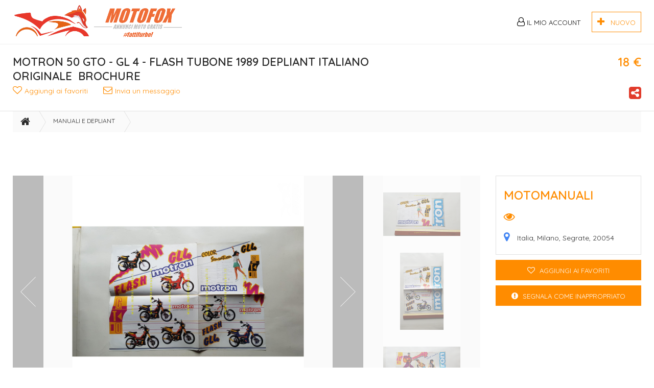

--- FILE ---
content_type: text/html; charset=UTF-8
request_url: https://motofox.it/listing/index/motron-50-gto-gl-4-flash-tubone-1989-depliant-italiano-originale-brochure-oq2404xvva545
body_size: 9814
content:
<!DOCTYPE html>
<html lang="it-IT" dir="ltr">
    <head>
        <!-- CookieFirst -->
        <!--
        <script src="https://consent.cookiefirst.com/sites/motofox.it-f19819ce-0c9f-467a-968a-6f14941c794f/consent.js"></script>
        -->
        <!-- Start cookieyes banner --> 
        <!-- <script id="cookieyes" type="text/javascript" src="https://cdn-cookieyes.com/client_data/ad88d58e86d4a493a9691fc3/script.js"></script> -->
        <!-- End cookieyes banner -->
        <!-- Google Tag Manager -->
        <script>(function(w,d,s,l,i){w[l]=w[l]||[];w[l].push({'gtm.start':
        new Date().getTime(),event:'gtm.js'});var f=d.getElementsByTagName(s)[0],
        j=d.createElement(s),dl=l!='dataLayer'?'&l='+l:'';j.async=true;j.src=
        'https://www.googletagmanager.com/gtm.js?id='+i+dl;f.parentNode.insertBefore(j,f);
        })(window,document,'script','dataLayer','GTM-NHNH99K');</script>
        <!-- End Google Tag Manager -->
        <meta charset="UTF-8">
        <meta name="viewport" content="user-scalable=yes, initial-scale=1, maximum-scale=2, minimum-scale=1, width=device-width, height=device-height">
        <link rel="apple-touch-icon-precomposed" sizes="57x57" href="/assets/common/favicon/apple-touch-icon-57x57.png" />
        <link rel="apple-touch-icon-precomposed" sizes="114x114" href="/assets/common/favicon/apple-touch-icon-114x114.png" />
        <link rel="apple-touch-icon-precomposed" sizes="72x72" href="/assets/common/favicon/apple-touch-icon-72x72.png" />
        <link rel="apple-touch-icon-precomposed" sizes="144x144" href="/assets/common/favicon/apple-touch-icon-144x144.png" />
        <link rel="apple-touch-icon-precomposed" sizes="60x60" href="/assets/common/favicon/apple-touch-icon-60x60.png" />
        <link rel="apple-touch-icon-precomposed" sizes="120x120" href="/assets/common/favicon/apple-touch-icon-120x120.png" />
        <link rel="apple-touch-icon-precomposed" sizes="76x76" href="/assets/common/favicon/apple-touch-icon-76x76.png" />
        <link rel="apple-touch-icon-precomposed" sizes="152x152" href="/assets/common/favicon/apple-touch-icon-152x152.png" />
        <link rel="icon" type="image/png" href="/assets/common/favicon/favicon-196x196.png" sizes="196x196" />
        <link rel="icon" type="image/png" href="/assets/common/favicon/favicon-96x96.png" sizes="96x96" />
        <link rel="icon" type="image/png" href="/assets/common/favicon/favicon-32x32.png" sizes="32x32" />
        <link rel="icon" type="image/png" href="/assets/common/favicon/favicon-16x16.png" sizes="16x16" />
        <link rel="icon" type="image/png" href="/assets/common/favicon/favicon-128.png" sizes="128x128" />
        <meta name="msapplication-TileColor" content="#FFFFFF" />
        <meta name="msapplication-TileImage" content="/assets/common/favicon/mstile-144x144.png" />
        <meta name="msapplication-square70x70logo" content="/assets/common/favicon/mstile-70x70.png" />
        <meta name="msapplication-square150x150logo" content="/assets/common/favicon/mstile-150x150.png" />
        <meta name="msapplication-wide310x150logo" content="/assets/common/favicon/mstile-310x150.png" />
        <meta name="msapplication-square310x310logo" content="/assets/common/favicon/mstile-310x310.png" />
        <meta name="apple-mobile-web-app-title" content="MotoFox">
        <meta name="facebook-domain-verification" content="4zzv9e87hsxw3tpyd5wng0f5ecicdy" />
        <meta name="csrf-param" content="_csrf">
<meta name="csrf-token" content="dy_u19iTIhKHtvl31DqRi4mqUyY_qcjps3Nrgy6vEv0Qfamik9kaVvfSmj29WaXxu-0MRUnK-J7RJFnQYuN1og==">
        <link rel="stylesheet" href="https://fonts.googleapis.com/css?family=Quicksand:400,500,600,700">
        <title>Motron 50 GTO - GL 4 - Flash tubone 1989 depliant ITALIANO originale  brochure - MotoFox</title>
        <script data-ad-client="ca-pub-1768696627771054" async src="https://pagead2.googlesyndication.com/pagead/js/adsbygoogle.js"></script><script>
          (function(i,s,o,g,r,a,m){i['GoogleAnalyticsObject']=r;i[r]=i[r]||function(){
          (i[r].q=i[r].q||[]).push(arguments)},i[r].l=1*new Date();a=s.createElement(o),
          m=s.getElementsByTagName(o)[0];a.async=1;a.src=g;m.parentNode.insertBefore(a,m)
          })(window,document,'script','//www.google-analytics.com/analytics.js','ga');
          ga('create', 'UA-159327789-1', 'auto');
          ga('send', 'pageview');
        </script><meta property="og:image:width" content="2000" />
<meta property="og:image:height" content="2000" />
<meta property="fb:app_id" content="407274738438824"/>
<meta property="og:title" content="Motron 50 GTO - GL 4 - Flash tubone 1989 depliant ITALIANO originale  brochure - MotoFox" />
<meta property="og:site_name" content="MotoFox" />
<meta property="twitter:title" content="Motron 50 GTO - GL 4 - Flash tubone 1989 depliant ITALIANO originale  brochure - MotoFox">
<meta property="og:type" content="website"/>
<meta property="twitter:card" content="summary">
<meta property="og:locale" content="it-IT" />
<meta property="og:url" content="https://motofox.it/listing/index/motron-50-gto-gl-4-flash-tubone-1989-depliant-italiano-originale-brochure-oq2404xvva545" />
<meta property="twitter:domain" content="https://motofox.it/listing/index/motron-50-gto-gl-4-flash-tubone-1989-depliant-italiano-originale-brochure-oq2404xvva545">
<meta property="og:image" content="https://motofox.it/uploads/images/listings/20f6e820221112_150509.jpg" />
<meta name="twitter:image" content="https://motofox.it/uploads/images/listings/20f6e820221112_150509.jpg">
<meta property="og:description" content="Depliant pubblicitario d’epoca originale - non è una copia o un ritaglio di giornale. Pieghevole 4 fogli formato A4, si apre a poster in buone\ottime condizioni" />
<meta property="twitter:description" content="Depliant pubblicitario d’epoca originale - non è una copia o un ritaglio di giornale. Pieghevole 4 fogli formato A4, si apre a poster in buone\ottime condizioni">
        <script type="text/javascript">
            var site = {
                'url' : 'https://motofox.it/index.php',
                'language' : 'it-IT',
                'dateFormat' : 'd MMM y',
                'timeFormat' : 'HH:mm',
                'datetimeFormat' : 'd MMM y, HH:mm',
                'dir' : 'ltr',
                'statsUrl' : '/listing/track-stats'
            };
        </script>
        <meta name="description" content="Depliant pubblicitario d’epoca originale - non è una copia o un ritaglio di giornale. Pieghevole 4 fogli formato A4, si apre a poster in buone\ottime condizioni">
<meta name="keywords" content="">
<link href="/assets/cache/a47381fe/css/bootstrap.css?v=1690874093" rel="stylesheet">
<link href="/assets/cache/75a2765d/assets/owl.carousel.min.css?v=1690874093" rel="stylesheet">
<link href="/assets/cache/68ad8194/flexslider.css?v=1690874093" rel="stylesheet">
<link href="/assets/cache/920df65f/css/fileinput.min.css?v=1690874093" rel="stylesheet">
<link href="/assets/site/css/fonts.css?v=1638909650" rel="stylesheet">
<link href="https://cdnjs.cloudflare.com/ajax/libs/font-awesome/4.7.0/css/font-awesome.min.css" rel="stylesheet">
<link href="/assets/cache/84b037c1/css/select2.min.css?v=1690874093" rel="stylesheet">
<link href="/assets/cache/ae82cef1/jquery.mCustomScrollbar.min.css?v=1690874093" rel="stylesheet">
<link href="/assets/cache/84b037c1/css/select2.css?v=1690874093" rel="stylesheet">
<link href="/assets/cache/b5adbc80/css/select2-addl.css?v=1690874093" rel="stylesheet">
<link href="/assets/cache/b5adbc80/css/select2-krajee.css?v=1690874093" rel="stylesheet">
<link href="/assets/site/css/style.css?v=1690873967" rel="stylesheet">
<link href="/assets/site/css/app.css?v=1638909650" rel="stylesheet">                <!-- <script src="https://consent.cookiefirst.com/sites/motofox.it-f19819ce-0c9f-467a-968a-6f14941c794f/consent.js"></script> -->
    </head>
    <body>
        <!-- Google Tag Manager (noscript) -->
        <noscript><iframe src="https://www.googletagmanager.com/ns.html?id=GTM-NHNH99K"
        height="0" width="0" style="display:none;visibility:hidden"></iframe></noscript>
        <!-- End Google Tag Manager (noscript) -->
        <div class="overlay-loading">
            <div class="icon-placeholder">
                <i class="fa fa-spinner fa-spin" aria-hidden="true"></i>
            </div>
        </div>

        <header id="header">
    <div class="header-wrapper">
                <section id="notify-container">
                    </section>
        <section class="main-menu">
            <div class="container">
                <div class="row">
                    <div class="col-lg-4 col-md-4 col-sm-4 col-xs-12">
                        <div class="logo clearfix">
                            <a href="/">
                                <img src="/uploads/images/site/6e779blogo-fox2.png" />
                            </a>
                            <a href="#nav-mobile" class="btn-as transparent mobile-menu pull-left hidden-lg hidden-md hidden-sm" data-toggle="collapse" aria-expanded="false" aria-controls="nav-mobile"><i class="fa fa-bars" aria-hidden="true"></i></a>
                            <a href="/listing/post" class="btn-add pull-right"><i class="fa fa-plus" aria-hidden="true"></i><div>NUOVO</div></a> 
                        </div>
                        <div id="nav-mobile" class="collapse mobile-menu-wrapper">
                            <ul>
                                                                <li><a href="/account/join"><i class="fa fa-heart-o" aria-hidden="true"></i>Registrati</a></li>
                                <li><a href="/account/login"><i class="fa fa-user" aria-hidden="true"></i>Accedi</a></li>
                                                            </ul>
                        </div>
                    </div>
                    <div class="col-lg-8 col-md-8 col-sm-8 col-xs-12 hidden-xs">
                        <div class="main-navigation">
                            <!-- -->
                            <div class="btn-group hidden-xs">
                                <a href="javascript:;" class="btn-as transparent dropdown-toggle" data-toggle="dropdown" aria-haspopup="true" aria-expanded="false">
                                    <i class="fa fa-user-o" aria-hidden="true"></i>
                                                                        Il mio Account                                </a>
                                <div class="dropdown-menu">
                                                                            <a href="/account/join"><i class="fa fa-heart-o" aria-hidden="true"></i>Registrati</a>
                                        <a href="/account/login"><i class="fa fa-user" aria-hidden="true"></i>Accedi</a>
                                                                    </div>
                            </div>
                            <div class="btn-group hidden-xs">
                                <a href="/listing/post" class="btn-as reverse"><i class="fa fa-plus" aria-hidden="true"></i> &nbsp; NUOVO</a>
                            </div>
                        </div>
                    </div>
                </div>
            </div>
        </section>
    </div>
</header>

        
        <div id="content">
            <div class="view-listing">
    <section class="listing-heading">
        <div class="listing-heading-wrapper">
            <div class="container">
                <div class="row">
                    <div class="col-lg-8 col-md-8 col-sm-9 col-xs-12">
                        <h1>MOTRON 50 GTO - GL 4 - FLASH TUBONE 1989 DEPLIANT ITALIANO ORIGINALE  BROCHURE</h1>
                    </div>
                    <div class="col-lg-4 col-md-4 col-sm-3 col-xs-12">
                        <div class="price">
                                                            <div class="social-mobile">
                                <a href="javascript:void(0)" onclick="popup_show('#mobile-popup-share')"><i style="color:#E13B2B; font-size: 28px;" class="fa fa-share-alt-square" aria-hidden="true"></i></a>
                                    <div class="popup" id="mobile-popup-share">
                                        <div class="popup-header">
                                            <div>Condividi questo prodotto</div>
                                            <button type="button" aria-label="Close" onclick="popup_hide('#mobile-popup-share')">X</button>
                                        </div>
                                        <a 
                                            target="_blank" 
                                            href="https://www.facebook.com/sharer/sharer.php?u=https://motofox.it/listing/index/motron-50-gto-gl-4-flash-tubone-1989-depliant-italiano-originale-brochure-oq2404xvva545" 
                                            class="social-link track-stats" 
                                            data-listing-id="25523" 
                                            data-stats-type="facebook_shares">
                                            <i style="color:#3b5998;" class="fa fa-facebook" aria-hidden="true"></i>Facebook
                                        </a>
                                        <!--<a 
                                            target="_blank" 
                                            href="https://www.instagram.com/motofox.gratis/" 
                                            class="social-link track-stats">
                                                <i style="color:#C13584;" class="fa fa-instagram" aria-hidden="true"></i>Instagram
                                        </a>-->
                                        <a 
                                            target="_blank" 
                                            href="https://api.whatsapp.com/send?text=Motron 50 GTO - GL 4 - Flash tubone 1989 depliant ITALIANO originale  brochure https://motofox.it/listing/index/motron-50-gto-gl-4-flash-tubone-1989-depliant-italiano-originale-brochure-oq2404xvva545" 
                                            class="social-link track-stats">
                                                <i style="color:#25D366;" class="fa fa-whatsapp" aria-hidden="true"></i>Whatsapp
                                        </a>
                                    </div>
                                </div>
                                <h2>18 €<span></span></h2>
                                                    </div>
                                            </div>
                </div>
                <div class="row">
                    <div class="col-lg-8 col-md-8 col-sm-8 col-xs-12">
                                                    <a href="#" class="link add-to-favorites favorite-listing" data-stats-type="favorite" data-add-msg="Aggiungi ai favoriti" data-remove-msg="Rimuovi favoriti" data-favorite-url="/listing/toggle-favorite" data-listing-id="25523">
                                                                <i class="fa fa-heart-o" aria-hidden="true"></i> <span>Aggiungi ai favoriti</span>
                                                            </a>
                                                            <a href="#send-message-widget" class="link send-message"><i class="fa fa-envelope-o" aria-hidden="true"></i> Invia un messaggio</a>
                                                                        </div>
                    <div class="col-lg-4 col-md-4 col-sm-4 col-xs-12">
                        <div class="social-desktop" style="float:right;">
                        <a href="javascript:void(0)" onclick="popup_show('#desktop-popup-share')"><i style="color:#E13B2B; font-size: 28px;" class="fa fa-share-alt-square" aria-hidden="true"></i></a>    
                            <div class="popup" id="desktop-popup-share">
                                <div class="popup-header">
                                    <div>Condividi questo prodotto</div>
                                    <button type="button" aria-label="Close" onclick="popup_hide('#desktop-popup-share')">X</button>
                                </div>
                                <a 
                                    target="_blank" 
                                    href="https://www.facebook.com/sharer/sharer.php?u=https://motofox.it/listing/index/motron-50-gto-gl-4-flash-tubone-1989-depliant-italiano-originale-brochure-oq2404xvva545" 
                                    class="social-link track-stats" 
                                    data-listing-id="25523" 
                                    data-stats-type="facebook_shares">
                                    <i style="color:#3b5998;" class="fa fa-facebook" aria-hidden="true"></i>Facebook
                                </a>
                                <!-- <a 
                                    target="_blank" 
                                    href="https://www.instagram.com/motofox.gratis/" 
                                    class="social-link track-stats">
                                        <i style="color:#C13584;" class="fa fa-instagram" aria-hidden="true"></i>Instagram
                                </a> -->
                                <a 
                                    target="_blank" 
                                    href="https://api.whatsapp.com/send?text=Motron 50 GTO - GL 4 - Flash tubone 1989 depliant ITALIANO originale  brochure https://motofox.it/listing/index/motron-50-gto-gl-4-flash-tubone-1989-depliant-italiano-originale-brochure-oq2404xvva545" 
                                    class="social-link track-stats">
                                        <i style="color:#25D366;" class="fa fa-whatsapp" aria-hidden="true"></i>Whatsapp
                                </a>
                            </div>
                        </div>
                    </div>
                </div>
            </div>
        </div>
    </section>

    <div class="container">

        <div class="row">
            <div class="col-lg-12 col-md-12 col-sm-12 col-xs-12">
                <ul class="breadcrumb">
                    <li><a href="/"><i class="fa fa-home" aria-hidden="true"></i></a></li>
                                            <li>
                            <a href="/category/manuali-e-depliant">
                                Manuali e depliant                            </a>
                        </li>
                                                        </ul>
            </div>
        </div>

        <div class="row">
            <div class="mb10 col-lg-8 col-lg-push-2 col-md-8 col-md-push-2 col-sm-12 hidden-xs">
                <script async src="https://pagead2.googlesyndication.com/pagead/js/adsbygoogle.js"></script>
<!-- Pagina sotto la galleria immagini -->
<ins class="adsbygoogle"
     style="display:inline-block;width:728px;height:50px"
     data-ad-client="ca-pub-1768696627771054"
     data-ad-slot="5211600552"></ins>
<script>
     (adsbygoogle = window.adsbygoogle || []).push({});
</script>            </div>
        </div>
        <div class="row">
            <div class="mobile-advert mb10 col-xs-12 hidden-lg hidden-md hidden-sm">
                <script async src="https://pagead2.googlesyndication.com/pagead/js/adsbygoogle.js"></script>
<!-- [Mobile] Cerca nella vista della mappa nella parte inferiore -->
<ins class="adsbygoogle"
     style="display:inline-block;width:728px;height:50px"
     data-ad-client="ca-pub-1768696627771054"
     data-ad-slot="6193332124"></ins>
<script>
     (adsbygoogle = window.adsbygoogle || []).push({});
</script>            </div>
        </div>

        <div dir="ltr" class="row">
            <div dir="ltr" class="col-lg-9 col-md-8 col-sm-12 col-xs-12">
                <div dir="ltr" class="listing-gallery">
                    <div dir="ltr" class="img-wrapper ">
                        <!-- <span dir="ltr" class="zoom"><i dir="ltr" class="fa fa-search-plus" aria-hidden="true"></i></span> -->

                        <div dir="ltr" class="small-gallery owl-carousel owl-theme">
                                                            <div dir="ltr" class="item open-full-gallery"><img class="resizeImg" src="/uploads/images/listings/2000x2000/a696be_20f6e820221112_150509.jpg" alt=""/></div>
                                                            <div dir="ltr" class="item open-full-gallery"><img class="resizeImg" src="/uploads/images/listings/2000x2000/a696be_1cb3a120221112_150441.jpg" alt=""/></div>
                                                            <div dir="ltr" class="item open-full-gallery"><img class="resizeImg" src="/uploads/images/listings/2000x2000/a696be_fd804c20221112_150451.jpg" alt=""/></div>
                                                            <div dir="ltr" class="item open-full-gallery"><img class="resizeImg" src="/uploads/images/listings/2000x2000/a696be_79f75f20221112_150458.jpg" alt=""/></div>
                                                    </div>
                                                    <a href="javascript:;" class="arrow-gallery gallery-left"><svg x="0px" y="0px" viewBox="0 0 30 60" style="enable-background:new 0 0 30 60;" xml:space="preserve">
	<polyline points="29.8,1.4 0.7,30.5 29.6,59.4 "/>
</svg>
</a>
                            <a href="javascript:;" class="arrow-gallery gallery-right"><svg x="0px" y="0px" viewBox="0 0 30 60" style="enable-background:new 0 0 30 60;" xml:space="preserve">
	<polyline points="0.1,1.4 29.2,30.5 0.3,59.4 "/>
</svg>
</a>
                        
                    </div>
                    <div dir="ltr" class="thb-wrapper">
                        <!-- <span dir="ltr" class="zoom"><i dir="ltr" class="fa fa-search-plus" aria-hidden="true"></i></span> -->
                        <ul>
                                                            <li><img dir="ltr" class="" src="/uploads/images/listings/2000x2000/a696be_1cb3a120221112_150441.jpg" alt=""/></li>
                                                                <li><img dir="ltr" class="" src="/uploads/images/listings/2000x2000/a696be_fd804c20221112_150451.jpg" alt=""/></li>
                                                                <li><img dir="ltr" class="" src="/uploads/images/listings/2000x2000/a696be_79f75f20221112_150458.jpg" alt=""/></li>
                                                        </ul>
                    </div>
                </div>
            </div>
            <div class="col-lg-3 col-md-4 col-sm-12 col-xs-12">
                <div class="listing-info">
                    <div class="listing-user">
                        <div class="name">
                                                        <a href="/store/cesare">
                                MOTOMANUALI                            </a>
                                                    </div>
                                                    <div class="listing-user-click-icon">
                                                                <div class="store">
                                    <a href="/store/cesare" title="Visita il negozio"></a>
                                </div>
                                                                                                                                                                </div>
                                                <div class="location">Italia, Milano, Segrate, 20054 </div>
                    </div>
                                    </div>
                <a href="#" class="btn-as hidden-xs favorite-listing" data-stats-type="favorite" data-listing-id="25523" data-add-msg="Aggiungi ai favoriti" data-remove-msg="Rimuovi favoriti" data-favorite-url="/listing/toggle-favorite">
                                            <i class="fa fa-heart-o" aria-hidden="true"></i> <span>Aggiungi ai favoriti</span>
                                    </a>
                
<a href="#" class="btn-as inappropriate-reporting-button" data-toggle="modal" data-target="#modal-report-inappropriate"
   data-listing-id="25523" data-favorite-url="/listing/toggle-favorite">
    <i class="fa fa-exclamation-circle" aria-hidden="true"></i> <span>Segnala come inappropriato</span>
</a>

<div class="modal fade" id="modal-report-inappropriate" tabindex="-1" role="dialog" aria-labelledby=""
     aria-hidden="true">
    <div class="modal-dialog modal-report-inappropriate" role="document">
        <form id="w0" action="/inappropriate-report" method="post">
<input type="hidden" name="_csrf" value="dy_u19iTIhKHtvl31DqRi4mqUyY_qcjps3Nrgy6vEv0Qfamik9kaVvfSmj29WaXxu-0MRUnK-J7RJFnQYuN1og==">        <div class="modal-content">
            <div class="modal-header">
                <h1 class="modal-title">Segnala come inappropriato</h1>
                <a href="javascript:;" class="x-close" data-dismiss="modal"><i class="fa fa-times"
                                                                               aria-hidden="true"></i></a>
            </div>
            <div class="modal-body">
                <div class="row">
                    <div class="col-lg-12 col-md-12 col-sm-12 col-xs-12">
                        <div class="form-group field-securityinappropriatereport-report_reason required">

<select id="securityinappropriatereport-report_reason" class="form-control" name="SecurityInappropriateReport[report_reason]" aria-required="true">
<option value="">Seleziona motivo</option>
<option value="Annuncio falso">Annuncio falso</option>
</select>

<div class="help-block"></div>
</div>                    </div>
                    <div class="col-lg-12 col-md-12 col-sm-12 col-xs-12">
                        <div class="form-group field-securityinappropriatereport-report_notes">

<textarea id="securityinappropriatereport-report_notes" class="form-control" name="SecurityInappropriateReport[report_notes]" placeholder="Si prega di chiarire i dettagli della violazione per poter procedere al più presto."></textarea>

<div class="help-block"></div>
</div>                        <div class="form-group field-securityinappropriatereport-listing_id required">

<input type="hidden" id="securityinappropriatereport-listing_id" class="form-control" name="SecurityInappropriateReport[listing_id]" value="25523">

<div class="help-block"></div>
</div>                    </div>
                                            <div class="col-lg-12 col-md-12 col-sm-12 col-xs-12" style="transform:scale(0.77);-webkit-transform:scale(0.77);transform-origin:0 0;-webkit-transform-origin:0 0;">
                            <div class="form-group field-securityinappropriatereport-recaptcha">

<input type="hidden" id="securityinappropriatereport-recaptcha" class="form-control" name="SecurityInappropriateReport[reCaptcha]"><div class="recaptcha-disclaimer">Per usufruire delle funzionalità del sito, devi acconsentire ai cookie di tipo funzionale</div><div id="securityinappropriatereport-recaptcha-recaptcha-w0" class="g-recaptcha" data-sitekey="6LfMRRwdAAAAAClEfRbwR4sIldSCVj2E4oDgb0Ox" data-input-id="securityinappropriatereport-recaptcha" data-form-id="w0"></div>

<div class="help-block"></div>
</div>                        </div>
                                    </div>
            </div>
            <div class="modal-footer">
                <div class="row">
                    <div class="col-lg-6 col-md-6 col-sm-6 col-xs-6">
                        <button type="submit" class="btn-as">Segnala</button>                    </div>
                    <div class="col-lg-6 col-md-6 col-sm-6 col-xs-6">
                        <button type="button" class="btn-as black pull-right" data-dismiss="modal">Chiudi</button>                    </div>
                </div>
            </div>
        </div>
        </form>    </div>
</div>            </div>
        </div>

        <div class="row">
            <div class="mt10 col-lg-12 col-md-12 col-sm-12 hidden-xs">
                            </div>
        </div>
        <div class="row">
            <div class="mobile-advert mb10 col-xs-12 hidden-lg hidden-md hidden-sm">
                            </div>
        </div>

        <div dir="ltr" class="big-gallery">
            <a href="javascript:;" class="x-close"><i class="fa fa-times" aria-hidden="true"></i></a>
            <div dir="ltr" class="big-gallery-wrapper">
                <div dir="ltr" class="container">
                    <div dir="ltr" class="row">
                        <div dir="ltr" class="col-lg-10 col-lg-push-1 col-md-10 col-md-push-1 col-sm-12 col-xs-12">
                            <div dir="ltr" class="listing-heading-gallery">
                                <div dir="ltr" class="row">
                                    <div dir="ltr" class="col-lg-8 col-md-8 col-sm-8 col-xs-12">
                                        <h1>MOTRON 50 GTO - GL 4 - FLASH TUBONE 1989 DEPLIANT ITALIANO ORIGINALE  BROCHURE</h1>
                                                                                    <a href="#" class="link add-to-favorites favorite-listing" data-stats-type="favorite" data-add-msg="Aggiungi ai favoriti" data-remove-msg="Rimuovi favoriti" data-favorite-url="/listing/toggle-favorite" data-listing-id="25523">
                                                                                                    <i class="fa fa-heart-o" aria-hidden="true"></i> <span>Aggiungi ai favoriti</span>
                                                                                            </a>
                                            <a target="_blank" href="https://www.facebook.com/sharer/sharer.php?u=https://motofox.it/listing/index/motron-50-gto-gl-4-flash-tubone-1989-depliant-italiano-originale-brochure-oq2404xvva545" class="social-link track-stats" data-listing-id="25523" data-stats-type="facebook_shares"><i class="fa fa-facebook" aria-hidden="true"></i></a>
                                            <a target="_blank" href="https://twitter.com/intent/tweet?text=Motron 50 GTO - GL 4 - Flash tubone 1989 depliant ITALIANO originale  brochure&url=https://motofox.it/listing/index/motron-50-gto-gl-4-flash-tubone-1989-depliant-italiano-originale-brochure-oq2404xvva545" class="social-link track-stats" data-listing-id="25523" data-stats-type="twitter_shares"><i class="fa fa-twitter" aria-hidden="true"></i></a>
                                            <a href="mailto:?subject=Motron 50 GTO - GL 4 - Flash tubone 1989 depliant ITALIANO originale  brochure&body=Leggihttps://motofox.it/listing/index/motron-50-gto-gl-4-flash-tubone-1989-depliant-italiano-originale-brochure-oq2404xvva545" class="social-link track-stats" data-listing-id="25523" data-stats-type="mail_shares"><i class="fa fa-envelope-o" aria-hidden="true"></i></a>
                                                                            </div>
                                    <div class="col-lg-4 col-md-4 col-sm-4 col-xs-12">
                                        <div class="price">
                                                                                            <h2>18 €</h2>
                                                                                                                                    </div>
                                    </div>

                                </div>
                            </div>
                        </div>
                    </div>
                    <div dir="ltr" class="row">
                        <div dir="ltr" class="col-lg-10 col-lg-push-1 col-md-10 col-md-push-1 col-sm-12 col-xs-12">
                            <div dir="ltr" class="full-gallery-wrapper">

                                <div dir="ltr" class="full-gallery owl-carousel owl-theme">
                                                                            <div dir="ltr" class="item"><img dir="ltr" class="resizeImg" src="/uploads/images/listings/2000x2000/a696be_20f6e820221112_150509.jpg" alt=""/></div>
                                                                            <div dir="ltr" class="item"><img dir="ltr" class="resizeImg" src="/uploads/images/listings/2000x2000/a696be_1cb3a120221112_150441.jpg" alt=""/></div>
                                                                            <div dir="ltr" class="item"><img dir="ltr" class="resizeImg" src="/uploads/images/listings/2000x2000/a696be_fd804c20221112_150451.jpg" alt=""/></div>
                                                                            <div dir="ltr" class="item"><img dir="ltr" class="resizeImg" src="/uploads/images/listings/2000x2000/a696be_79f75f20221112_150458.jpg" alt=""/></div>
                                                                    </div>
                                                                    <a href="javascript:;" class="arrow-gallery gallery-left-big"><svg x="0px" y="0px" viewBox="0 0 30 60" style="enable-background:new 0 0 30 60;" xml:space="preserve">
	<polyline points="29.8,1.4 0.7,30.5 29.6,59.4 "/>
</svg>
</a>
                                    <a href="javascript:;" class="arrow-gallery gallery-right-big"><svg x="0px" y="0px" viewBox="0 0 30 60" style="enable-background:new 0 0 30 60;" xml:space="preserve">
	<polyline points="0.1,1.4 29.2,30.5 0.3,59.4 "/>
</svg>
</a>
                                
                            </div>
                        </div>
                    </div>
                </div>
            </div>
        </div>

        <div class="row">
            <div class="col-lg-12 col-md-12 col-sm-12 col-xs-12">
                <div class="listing-date"><i class="fa fa-calendar-o" aria-hidden="true"></i> domenica 27 aprile 2025 02:00:05 Ora legale dell’Europa centrale</div>
            </div>
        </div>

        
        
        <div class="row">
            <div class="col-lg-12 col-md-12 col-sm-12 col-xs-12">
                <div class="separator-text">
                    <span>Descrizione</span>
                </div>
            </div>
            <div class="col-lg-8 col-md-8 col-sm-12 col-xs-12">
                <p>Depliant pubblicitario d’epoca originale - non è una copia o un ritaglio di giornale. Pieghevole 4 fogli formato A4, si apre a poster in buone\ottime condizioni, vedi foto.	Ideale come documento di riferimento per collezionisti e restauratori.                                                                                                                          <br />
<br />
Original factory sales brochure - not a copy or magazine clipping. Very good condition, see pictures. Ideal as a reference document for collectors and restorers.<br />
<br />
</p>
            </div>
            <div class="col-lg-4 col-md-4 col-sm-12 col-xs-12">
                <script async src="https://pagead2.googlesyndication.com/pagead/js/adsbygoogle.js"></script>
<!-- Pagina a fianco della descrizione annuncio -->
<ins class="adsbygoogle"
     style="display:inline-block;width:350px;height:50px"
     data-ad-client="ca-pub-1768696627771054"
     data-ad-slot="4645797808"></ins>
<script>
     (adsbygoogle = window.adsbygoogle || []).push({});
</script>            </div>
        </div>
    </div>

    
    
<section class="listings-list">
    <div class="container">
                            <div class="row">
                <div class="col-lg-12 col-md-12 col-sm-12 col-xs-12">
                    <h1>Annunci in promozione</h1>
                </div>
            </div>
                <div class="row">
                                            <div class="col-lg-3 col-md-3 col-sm-4 col-xs-12 item">
                    <div class="image">
                        <div class="price">
                            50 €                        </div>
                                                <div class="promoted" style="background-color: rgba(137,0,255,0.95)"><span style="color:#ffffff">ULTRA!</span></div>                                                <a href="#" data-listing-id="35862" data-stats-type="favorite" data-add-msg="Aggiungi ai favoriti" data-remove-msg="Rimuovi favoriti" data-favorite-url="/listing/toggle-favorite" class="action-icon favorite-listing track-stats" >
                                                            <i class="fa fa-heart-o" aria-hidden="true"></i>
                                                    </a>
                        <a class="img-link" href="/listing/index/pedane-rtech-kawasaki-kxf-suzuki-rmz-sconto-rm-kx-az4793ml13b47" style="background-image: url('/uploads/images/listings/750x750/a696be_714d38pedane-r-tech-yamaha-nero1.jpg');" title="PEDANE RTECH SUZUKI RMZ RM SCONTATE"><img class="lazyload" src="/assets/site/img/img-listing-list-empty.png" data-src="/uploads/images/listings/750x750/a696be_714d38pedane-r-tech-yamaha-nero1.jpg" alt="" /></a>
                    </div>
                    <div class="info">
                        <a href="/category/ricambi-nuovo" class="category"><i class="fa " aria-hidden="true"></i> Nuovo</a>
                        <a href="/listing/index/pedane-rtech-kawasaki-kxf-suzuki-rmz-sconto-rm-kx-az4793ml13b47" class="name" title="PEDANE RTECH SUZUKI RMZ RM SCONTATE" style=" text-overflow: ellipsis;">
                            PEDANE RTECH SUZUKI RMZ RM SCONTATE                                
                        </a>
                        <div class="location"><i class="fa fa-map-marker" aria-hidden="true"></i> Vicenza, Italia                        </div>
                    </div>
                </div>
                                            <div class="col-lg-3 col-md-3 col-sm-4 col-xs-12 item">
                    <div class="image">
                        <div class="price">
                            4.000 €                        </div>
                                                <div class="promoted" style="background-color: rgba(137,0,255,0.95)"><span style="color:#ffffff">ULTRA!</span></div>                                                <a href="#" data-listing-id="35561" data-stats-type="favorite" data-add-msg="Aggiungi ai favoriti" data-remove-msg="Rimuovi favoriti" data-favorite-url="/listing/toggle-favorite" class="action-icon favorite-listing track-stats" >
                                                            <i class="fa fa-heart-o" aria-hidden="true"></i>
                                                    </a>
                        <a class="img-link" href="/listing/index/aprilia-mx-125-1981-kv810g9tys2fc" style="background-image: url('/uploads/images/listings/750x750/a696be_d6f7b720250101_140125.jpg');" title="APRILIA MX 125 1981"><img class="lazyload" src="/assets/site/img/img-listing-list-empty.png" data-src="/uploads/images/listings/750x750/a696be_d6f7b720250101_140125.jpg" alt="" /></a>
                    </div>
                    <div class="info">
                        <a href="/category/moto-usato" class="category"><i class="fa " aria-hidden="true"></i> Usato</a>
                        <a href="/listing/index/aprilia-mx-125-1981-kv810g9tys2fc" class="name" title="APRILIA MX 125 1981" style=" text-overflow: ellipsis;">
                            APRILIA MX 125 1981                                
                        </a>
                        <div class="location"><i class="fa fa-map-marker" aria-hidden="true"></i> Vicenza, Italia                        </div>
                    </div>
                </div>
                                            <div class="col-lg-3 col-md-3 col-sm-4 col-xs-12 item">
                    <div class="image">
                        <div class="price">
                            4.500 €                        </div>
                                                <div class="promoted" style="background-color: rgba(137,0,255,0.95)"><span style="color:#ffffff">ULTRA!</span></div>                                                <a href="#" data-listing-id="35562" data-stats-type="favorite" data-add-msg="Aggiungi ai favoriti" data-remove-msg="Rimuovi favoriti" data-favorite-url="/listing/toggle-favorite" class="action-icon favorite-listing track-stats" >
                                                            <i class="fa fa-heart-o" aria-hidden="true"></i>
                                                    </a>
                        <a class="img-link" href="/listing/index/gilera-c1-125-1981-pg285g5e2s2f1" style="background-image: url('/uploads/images/listings/750x750/a696be_3730cf20250101_140821.jpg');" title="GILERA C1 125 1981"><img class="lazyload" src="/assets/site/img/img-listing-list-empty.png" data-src="/uploads/images/listings/750x750/a696be_3730cf20250101_140821.jpg" alt="" /></a>
                    </div>
                    <div class="info">
                        <a href="/category/moto-usato" class="category"><i class="fa " aria-hidden="true"></i> Usato</a>
                        <a href="/listing/index/gilera-c1-125-1981-pg285g5e2s2f1" class="name" title="GILERA C1 125 1981" style=" text-overflow: ellipsis;">
                            GILERA C1 125 1981                                
                        </a>
                        <div class="location"><i class="fa fa-map-marker" aria-hidden="true"></i> Vicenza, Italia                        </div>
                    </div>
                </div>
                                            <div class="col-lg-3 col-md-3 col-sm-4 col-xs-12 item">
                    <div class="image">
                        <div class="price">
                            50 €                        </div>
                                                <div class="promoted" style="background-color: rgba(137,0,255,0.95)"><span style="color:#ffffff">ULTRA!</span></div>                                                <a href="#" data-listing-id="35864" data-stats-type="favorite" data-add-msg="Aggiungi ai favoriti" data-remove-msg="Rimuovi favoriti" data-favorite-url="/listing/toggle-favorite" class="action-icon favorite-listing track-stats" >
                                                            <i class="fa fa-heart-o" aria-hidden="true"></i>
                                                    </a>
                        <a class="img-link" href="/listing/index/pedane-rtech-kawasaki-kxf-kx-scontate-oq753tpm5y5a9" style="background-image: url('/uploads/images/listings/750x750/a696be_92e291pedane-r-tech-yamaha-nero1.jpg');" title="PEDANE RTECH KAWASAKI KXF KX SCONTATE"><img class="lazyload" src="/assets/site/img/img-listing-list-empty.png" data-src="/uploads/images/listings/750x750/a696be_92e291pedane-r-tech-yamaha-nero1.jpg" alt="" /></a>
                    </div>
                    <div class="info">
                        <a href="/category/ricambi-nuovo" class="category"><i class="fa " aria-hidden="true"></i> Nuovo</a>
                        <a href="/listing/index/pedane-rtech-kawasaki-kxf-kx-scontate-oq753tpm5y5a9" class="name" title="PEDANE RTECH KAWASAKI KXF KX SCONTATE" style=" text-overflow: ellipsis;">
                            PEDANE RTECH KAWASAKI KXF KX SCONTATE                                
                        </a>
                        <div class="location"><i class="fa fa-map-marker" aria-hidden="true"></i> Vicenza, Italia                        </div>
                    </div>
                </div>
                                </div>
    </div>
</section>

    
<section class="listings-list">
    <div class="container">
                            <div class="row">
                <div class="col-lg-12 col-md-12 col-sm-12 col-xs-12">
                    <h1>Annunci correlati</h1>
                </div>
            </div>
                <div class="row">
                                            <div class="col-lg-3 col-md-3 col-sm-4 col-xs-12 item">
                    <div class="image">
                        <div class="price">
                            15 €                        </div>
                                                <a href="#" data-listing-id="27880" data-stats-type="favorite" data-add-msg="Aggiungi ai favoriti" data-remove-msg="Rimuovi favoriti" data-favorite-url="/listing/toggle-favorite" class="action-icon favorite-listing track-stats" >
                                                            <i class="fa fa-heart-o" aria-hidden="true"></i>
                                                    </a>
                        <a class="img-link" href="/listing/index/kawasaki-eliminator-250-1988-91-aggiornamento-manuale-officina-inglese-dy091c97j1731" style="background-image: url('/uploads/images/listings/750x750/a696be_20024420230201_152551.jpg');" title="KAWASAKI ELIMINATOR 250 1988-91 AGGIORNAMENTO MANUALE OFFICINA INGLESE"><img class="lazyload" src="/assets/site/img/img-listing-list-empty.png" data-src="/uploads/images/listings/750x750/a696be_20024420230201_152551.jpg" alt="" /></a>
                    </div>
                    <div class="info">
                        <a href="/category/manuali-e-depliant" class="category"><i class="fa fa-book" aria-hidden="true"></i> Manuali e depliant</a>
                        <a href="/listing/index/kawasaki-eliminator-250-1988-91-aggiornamento-manuale-officina-inglese-dy091c97j1731" class="name" title="KAWASAKI ELIMINATOR 250 1988-91 AGGIORNAMENTO MANUALE OFFICINA INGLESE" style=" text-overflow: ellipsis;">
                            KAWASAKI ELIMINATOR 250 1988-91 AGGIORNAMENTO MANUALE OFFICINA INGLESE                                
                        </a>
                        <div class="location"><i class="fa fa-map-marker" aria-hidden="true"></i> Milano, Italia                        </div>
                    </div>
                </div>
                                            <div class="col-lg-3 col-md-3 col-sm-4 col-xs-12 item">
                    <div class="image">
                        <div class="price">
                            15 €                        </div>
                                                <a href="#" data-listing-id="27639" data-stats-type="favorite" data-add-msg="Aggiungi ai favoriti" data-remove-msg="Rimuovi favoriti" data-favorite-url="/listing/toggle-favorite" class="action-icon favorite-listing track-stats" >
                                                            <i class="fa fa-heart-o" aria-hidden="true"></i>
                                                    </a>
                        <a class="img-link" href="/listing/index/husqvarna-produzione-modelli-cross-enduro-1991-depliant-originale-zj501p7tll841" style="background-image: url('/uploads/images/listings/750x750/a696be_b2be4a20230124_124822.jpg');" title="HUSQVARNA PRODUZIONE MODELLI CROSS ENDURO 1991 DEPLIANT ORIGINALE"><img class="lazyload" src="/assets/site/img/img-listing-list-empty.png" data-src="/uploads/images/listings/750x750/a696be_b2be4a20230124_124822.jpg" alt="" /></a>
                    </div>
                    <div class="info">
                        <a href="/category/manuali-e-depliant" class="category"><i class="fa fa-book" aria-hidden="true"></i> Manuali e depliant</a>
                        <a href="/listing/index/husqvarna-produzione-modelli-cross-enduro-1991-depliant-originale-zj501p7tll841" class="name" title="HUSQVARNA PRODUZIONE MODELLI CROSS ENDURO 1991 DEPLIANT ORIGINALE" style=" text-overflow: ellipsis;">
                            HUSQVARNA PRODUZIONE MODELLI CROSS ENDURO 1991 DEPLIANT ORIGINALE                                
                        </a>
                        <div class="location"><i class="fa fa-map-marker" aria-hidden="true"></i> Milano, Italia                        </div>
                    </div>
                </div>
                                            <div class="col-lg-3 col-md-3 col-sm-4 col-xs-12 item">
                    <div class="image">
                        <div class="price">
                            70 €                        </div>
                                                <a href="#" data-listing-id="25736" data-stats-type="favorite" data-add-msg="Aggiungi ai favoriti" data-remove-msg="Rimuovi favoriti" data-favorite-url="/listing/toggle-favorite" class="action-icon favorite-listing track-stats" >
                                                            <i class="fa fa-heart-o" aria-hidden="true"></i>
                                                    </a>
                        <a class="img-link" href="/listing/index/mv-agusta-125-pullman-1953-catalogo-ricambi-originale-spare-parts-catalogue-jo387kbe13776" style="background-image: url('/uploads/images/listings/750x750/a696be_3a762f20221113_153443.jpg');" title="MV AGUSTA 125 PULLMAN 1953 CATALOGO RICAMBI ORIGINALE SPARE PARTS CATALOGUE"><img class="lazyload" src="/assets/site/img/img-listing-list-empty.png" data-src="/uploads/images/listings/750x750/a696be_3a762f20221113_153443.jpg" alt="" /></a>
                    </div>
                    <div class="info">
                        <a href="/category/manuali-e-depliant" class="category"><i class="fa fa-book" aria-hidden="true"></i> Manuali e depliant</a>
                        <a href="/listing/index/mv-agusta-125-pullman-1953-catalogo-ricambi-originale-spare-parts-catalogue-jo387kbe13776" class="name" title="MV AGUSTA 125 PULLMAN 1953 CATALOGO RICAMBI ORIGINALE SPARE PARTS CATALOGUE" style=" text-overflow: ellipsis;">
                            MV AGUSTA 125 PULLMAN 1953 CATALOGO RICAMBI ORIGINALE SPARE PARTS CATALOGUE                                
                        </a>
                        <div class="location"><i class="fa fa-map-marker" aria-hidden="true"></i> Milano, Italia                        </div>
                    </div>
                </div>
                                            <div class="col-lg-3 col-md-3 col-sm-4 col-xs-12 item">
                    <div class="image">
                        <div class="price">
                            13 €                        </div>
                                                <a href="#" data-listing-id="27529" data-stats-type="favorite" data-add-msg="Aggiungi ai favoriti" data-remove-msg="Rimuovi favoriti" data-favorite-url="/listing/toggle-favorite" class="action-icon favorite-listing track-stats" >
                                                            <i class="fa fa-heart-o" aria-hidden="true"></i>
                                                    </a>
                        <a class="img-link" href="/listing/index/ducati-performance-navigatore-monster-multistrada-depliant-originale-brochure-xt4912vmaq522" style="background-image: url('/uploads/images/listings/750x750/a696be_97200020230119_104015.jpg');" title="DUCATI PERFORMANCE NAVIGATORE MONSTER MULTISTRADA DEPLIANT ORIGINALE BROCHURE"><img class="lazyload" src="/assets/site/img/img-listing-list-empty.png" data-src="/uploads/images/listings/750x750/a696be_97200020230119_104015.jpg" alt="" /></a>
                    </div>
                    <div class="info">
                        <a href="/category/manuali-e-depliant" class="category"><i class="fa fa-book" aria-hidden="true"></i> Manuali e depliant</a>
                        <a href="/listing/index/ducati-performance-navigatore-monster-multistrada-depliant-originale-brochure-xt4912vmaq522" class="name" title="DUCATI PERFORMANCE NAVIGATORE MONSTER MULTISTRADA DEPLIANT ORIGINALE BROCHURE" style=" text-overflow: ellipsis;">
                            DUCATI PERFORMANCE NAVIGATORE MONSTER MULTISTRADA DEPLIANT ORIGINALE BROCHURE                                
                        </a>
                        <div class="location"><i class="fa fa-map-marker" aria-hidden="true"></i> Milano, Italia                        </div>
                    </div>
                </div>
                                </div>
    </div>
</section>

</div>
        </div>

        <script src="//www.recaptcha.net/recaptcha/api.js?hl=it&amp;render=explicit&amp;onload=recaptchaOnloadCallback" async defer></script>
<script src="https://ajax.googleapis.com/ajax/libs/jquery/2.2.4/jquery.min.js"></script>
<script src="/assets/cache/a47381fe/js/bootstrap.js?v=1690874093"></script>
<script src="/assets/cache/c99d9614/jquery.payment.min.js?v=1690874093"></script>
<script src="/assets/cache/75a2765d/owl.carousel.min.js?v=1690874093"></script>
<script src="/assets/cache/68ad8194/jquery.flexslider-min.js?v=1690874093"></script>
<script src="/assets/cache/5a791e5f/js/sortable.min.js?v=1690874093"></script>
<script src="/assets/cache/920df65f/js/fileinput.js?v=1690874093"></script>
<script src="/assets/site/js/ad.js?v=1668504841"></script>
<script src="/assets/cache/6be2e80c/yii.js?v=1690874093"></script>
<script src="/assets/cache/6be2e80c/yii.validation.js?v=1690874093"></script>
<script src="/assets/cache/6be2e80c/yii.activeForm.js?v=1690874093"></script>
<script src="/assets/cache/57be8dbf/lazysizes.min.js?v=1690874093"></script>
<script src="/assets/common/jquery.plugins/jquery.plugins.js?v=1638909649"></script>
<script src="/assets/cache/dabf9be/js/notify.min.js?v=1690874093"></script>
<script src="/assets/cache/84b037c1/js/select2.full.min.js?v=1690874093"></script>
<script src="/assets/cache/ae82cef1/jquery.mCustomScrollbar.concat.min.js?v=1690874093"></script>
<script src="/assets/cache/84b037c1/js/select2.full.js?v=1690874093"></script>
<script src="/assets/cache/b5adbc80/js/select2-krajee.js?v=1690874093"></script>
<script src="/assets/common/cookie-consent/cookie.js?v=1690956630"></script>
<script src="https://cdnjs.cloudflare.com/ajax/libs/jquery-throttle-debounce/1.1/jquery.ba-throttle-debounce.min.js"></script>
<script src="/assets/site/js/main.js?v=1638909651"></script>
<script>function recaptchaOnloadCallback() {
    "use strict";
    jQuery(".g-recaptcha").each(function () {
        var reCaptcha = jQuery(this);
        if (reCaptcha.data("recaptcha-client-id") === undefined) {
            var recaptchaClientId = grecaptcha.render(reCaptcha.attr("id"), {
                "callback": function (response) {
                    if (reCaptcha.data("form-id") !== "") {
                        jQuery("#" + reCaptcha.data("input-id"), "#" + reCaptcha.data("form-id")).val(response)
                            .trigger("change");
                    } else {
                        jQuery("#" + reCaptcha.data("input-id")).val(response).trigger("change");
                    }

                    if (reCaptcha.attr("data-callback")) {
                        eval("(" + reCaptcha.attr("data-callback") + ")(response)");
                    }
                },
                "expired-callback": function () {
                    if (reCaptcha.data("form-id") !== "") {
                        jQuery("#" + reCaptcha.data("input-id"), "#" + reCaptcha.data("form-id")).val("");
                    } else {
                        jQuery("#" + reCaptcha.data("input-id")).val("");
                    }

                    if (reCaptcha.attr("data-expired-callback")) {
                        eval("(" + reCaptcha.attr("data-expired-callback") + ")()");
                    }
                },
            });
            reCaptcha.data("recaptcha-client-id", recaptchaClientId);

            if (reCaptcha.data("size") === "invisible") {
                grecaptcha.execute(recaptchaClientId);
            }
        }
    });
}</script>
<script>jQuery(function ($) {
jQuery('#w0').yiiActiveForm([{"id":"securityinappropriatereport-report_reason","name":"report_reason","container":".field-securityinappropriatereport-report_reason","input":"#securityinappropriatereport-report_reason","validate":function (attribute, value, messages, deferred, $form) {yii.validation.required(value, messages, {"message":"Motivazione non può essere vuoto."});yii.validation.string(value, messages, {"message":"Motivazione deve essere una stringa.","max":130,"tooLong":"Motivazione dovrebbe contenere al massimo 130 caratteri.","skipOnEmpty":1});}},{"id":"securityinappropriatereport-report_notes","name":"report_notes","container":".field-securityinappropriatereport-report_notes","input":"#securityinappropriatereport-report_notes","validate":function (attribute, value, messages, deferred, $form) {yii.validation.string(value, messages, {"message":"Note segnalazione deve essere una stringa.","max":500,"tooLong":"Note segnalazione dovrebbe contenere al massimo 500 caratteri.","skipOnEmpty":1});}},{"id":"securityinappropriatereport-listing_id","name":"listing_id","container":".field-securityinappropriatereport-listing_id","input":"#securityinappropriatereport-listing_id","validate":function (attribute, value, messages, deferred, $form) {yii.validation.required(value, messages, {"message":"Nome Annuncio non può essere vuoto."});yii.validation.number(value, messages, {"pattern":/^\s*[+-]?\d+\s*$/,"message":"Nome Annuncio deve essere un numero intero.","skipOnEmpty":1});}},{"id":"securityinappropriatereport-recaptcha","name":"reCaptcha","container":".field-securityinappropriatereport-recaptcha","input":"#securityinappropriatereport-recaptcha","validate":function (attribute, value, messages, deferred, $form) {if (!value) {
     messages.push("Re Captcha non può essere vuoto.");
}}}], []);
});</script>
        <footer id="footer">

    <div class="post-add-bar">
        <div class="container">
            <div class="row">
                <div class="col-lg-12 col-md-12 col-sm-12 col-xs-12">
                    <div class="row">
                        <div class="col-lg-6 col-md-6 col-sm-6 col-xs-6">
                            <span class="pull-right">Vendi subito con noi!</span>
                        </div>
                        <div class="col-lg-6 col-md-6 col-sm-6 col-xs-6">
                            <a href="/listing/post" class="btn-as secondary"><i class="fa fa-plus" aria-hidden="true"></i>Nuovo annuncio</a>
                        </div>
                    </div>
                </div>
            </div>

            <br>
            
            <!--
           <center><a href="https://play.google.com/store/apps/details?id=gratis.motofox&hl=en&gl=US&pcampaignid=pcampaignidMKT-Other-global-all-co-prtnr-py-PartBadge-Mar2515-1"><img height="80" alt="Disponibile su Google Play" src="https://play.google.com/intl/en_us/badges/static/images/badges/it_badge_web_generic.png" /></a></center>
            -->
            
        </div>
    </div>
    <div class="container">
        <div class="row">
            <div class="col-md-12 col-sm-12 col-xs-12">

            </div>
        </div>
        <div class="row">
            <div class="col-lg-4 col-md-4 col-sm-4 col-xs-12">
                <h2>Categorie</h2>
    <ul class="links two-columns">
                    <li><a href="/category/abbigliamento">Abbigliamento</a></li>
                    <li><a href="/category/accessori-extra">Accessori extra</a></li>
                    <li><a href="/category/carrellli-rimorchi">Carrellli - Rimorchi</a></li>
                    <li><a href="/category/elettriche">Elettriche</a></li>
                    <li><a href="/category/manuali-e-depliant">Manuali e depliant</a></li>
                    <li><a href="/category/moto">Moto</a></li>
                    <li><a href="/category/ricambi-motore-e-ciclistica">Ricambi motore e ciclistica</a></li>
                    <li><a href="/category/scambi">Scambio - Cerco</a></li>
                    <li><a href="/category/servizi-offerti">Servizi offerti</a></li>
            </ul>
            </div>
            <div class="col-lg-3 col-md-3 col-sm-3 col-xs-12">
                <h2>Info</h2>
    <ul class="links two-columns">
                        <li><a href="/page/termini-e-condizioni" target="_self">Termini e Condizioni</a></li>
                                    <li><a href="/page/privacy" target="_self">Privacy</a></li>
                        </ul>
            </div>
            <div class="col-lg-3 col-md-3 col-sm-3 col-xs-12">
                <h2>Chi siamo</h2>
    <ul class="links two-columns">
                        <li><a href="/page/chi-siamo" target="_self">Chi siamo</a></li>
                        </ul>
            </div>
            <div class="col-lg-2 col-md-2 col-sm-2 col-xs-12">
                
<h2>Social</h2>
<ul class="social">
                        <li><a href="https://www.facebook.com/MotoFox-Gratis-103388847916734" target="_blank"><i class="fa fa-facebook-square" aria-hidden="true"></i></a></li>
                                <li><a href="https://www.instagram.com/motofox.gratis/" target="_blank"><i class="fa fa-instagram" aria-hidden="true"></i></a></li>
                                                                            <li><a href="https://play.google.com/store/apps/details?id=gratis.motofox" target="_blank"><i class="fa fa-android" aria-hidden="true"></i></a></li>
    <li><a href="#" target="_blank"><i class="fa fa-apple" aria-hidden="true"></i></a></li>
</ul>
            </div>
        </div>
        <div class="row">
            <div class="col-lg-12 col-md-12 col-sm-12 col-xs-12">
                <div class="copyright">
                    <a href="#">&copy; MotoFox </a><br>P.IVA 04192430249                </div>
            </div>
        </div>
    </div>

</footer>
    </body>
</html>


--- FILE ---
content_type: text/html; charset=utf-8
request_url: https://www.google.com/recaptcha/api2/aframe
body_size: 183
content:
<!DOCTYPE HTML><html><head><meta http-equiv="content-type" content="text/html; charset=UTF-8"></head><body><script nonce="VYmtMm0dOt692Yy5_xJZyA">/** Anti-fraud and anti-abuse applications only. See google.com/recaptcha */ try{var clients={'sodar':'https://pagead2.googlesyndication.com/pagead/sodar?'};window.addEventListener("message",function(a){try{if(a.source===window.parent){var b=JSON.parse(a.data);var c=clients[b['id']];if(c){var d=document.createElement('img');d.src=c+b['params']+'&rc='+(localStorage.getItem("rc::a")?sessionStorage.getItem("rc::b"):"");window.document.body.appendChild(d);sessionStorage.setItem("rc::e",parseInt(sessionStorage.getItem("rc::e")||0)+1);localStorage.setItem("rc::h",'1768603694658');}}}catch(b){}});window.parent.postMessage("_grecaptcha_ready", "*");}catch(b){}</script></body></html>

--- FILE ---
content_type: application/javascript
request_url: https://motofox.it/assets/site/js/ad.js?v=1668504841
body_size: 6918
content:
var sorted_preview;

jQuery(document).ready(function($) {

    //##### POST AD

    if ( $('.promote-slider .owl-carousel').length > 0) {
        $('.promote-slider .owl-carousel').owlCarousel({
            nav: false,
            autoWidth:false,
            loop: false,
            margin: 20,
            smartSpeed: 500,
            mouseDrag: false,
            items:1,
            responsive:{
                438:{
                    items:2
                },
                704:{
                    items:3,
                    nav:true
                },
                1280:{
                    items:6,
                    margin:0
                }
            },
            onInitialize: function(e){

            }
        });
    }

    $("#input-gallery").fileinput({
        language: site.language,
        deleteUrl: false,
        uploadUrl: false,
        allowedFileTypes: ["image"],
        showUpload: false,
        uploadAsync: true,
        maxTotalFileCount: 8,
        browseClass: 'btn btn-as',
        removeClass: 'btn btn-as reverse',
        uploadClass: 'btn btn-as reverse',
        layoutTemplates: {
            footer: '<div class="file-thumbnail-footer">\n' +
            '    {progress} {actions}\n' +
            '</div>'
        },
        fileActionSettings: {
            showUpload: false,
            showDrag: true,
        }
    });

    // SCROLL *****************************************************************************************************************************************

    $('.category-items').mCustomScrollbar({
        scrollInertia: 0,
        scrollEasing: "liniar"
    });

    $('.column-subcategory').mCustomScrollbar({
        axis:"x",
        mouseWheel:false,
        advanced: {
            autoExpandHorizontalScroll:true,
            updateOnContentResize: true,
            updateOnSelectorChange: true,
        },
        scrollInertia: 0,
        scrollEasing: "liniar"
    });



    // Category Modal **************
    // Desktop
    $(document).on('click','.primary-category li a',function (e) {
        e.preventDefault();

        $('#modal-category .modal-footer #success-selection').hide();
        $('#modal-category .modal-footer .no-category-selected').show();
        $('#modal-category .modal-footer #close-modal').show();

        var clickedParentId = $(this).data('id');
        $('.primary-category li a').removeClass('selected').find('span.arrow').remove();
        $(this).addClass('selected').append('<span class="arrow"></span>');

        $('.column-subcategory-wrapper .column-category').hide();
        $(this).parents('.choose-category').find('.column-category[data-parent="'+clickedParentId+'"]').show();

        if($(this).parents('.choose-category').find('.column-category[data-parent="'+clickedParentId+'"]').length == 0 ){
            $('#modal-category .modal-footer #success-selection').show().data({'selectedId':clickedParentId,'selectedText':$(this).text()});
            $('#modal-category .modal-footer .no-category-selected').hide();
            $('#modal-category .modal-footer #close-modal').hide();
            $('.primary-category li a span.arrow').remove();
        }

    });

    $(document).on('click','.column-subcategory-wrapper .column-category li a',function (e) {
        e.preventDefault();

        $('#modal-category .modal-footer #success-selection').hide();
        $('#modal-category .modal-footer .no-category-selected').show();
        $('#modal-category .modal-footer #close-modal').show();
        var parent = $(this).closest('.column-category');
        var found = false;
        $('.column-subcategory-wrapper .column-category').each(function () {
            if(parent.index() == $(this).index()-1){
                found = true;
            }
            if(found){
                $(this).hide().find('li a').removeClass('selected').find('span.arrow').remove();
            }
        })

        var clickedParentId = $(this).data('id');
        $(this).closest('.column-category').find('a').removeClass('selected').find('span.arrow').remove();
        $(this).addClass('selected').append('<span class="arrow"></span>');
        $(this).parents('.choose-category').find('.column-category[data-parent="'+clickedParentId+'"]').show();
        $('.column-subcategory').mCustomScrollbar('scrollTo','-=250',{
            timeout:150,
            scrollInertia:1500,
            scrollEasing: "liniar",
        });

        if($(this).parents('.choose-category').find('.column-category[data-parent="'+clickedParentId+'"]').length == 0 ){
            $('#modal-category .modal-footer #success-selection').show().data({'selectedId':clickedParentId,'selectedText':$(this).text()});
            $('#modal-category .modal-footer .no-category-selected').hide();
            $('#modal-category .modal-footer #close-modal').hide();
            $(this).find('span.arrow').remove();
        }
    });

    $(document).on('click','#modal-category .modal-footer #success-selection',function (e) {
        e.preventDefault();
        $('#choose-class').text($(this).data('selectedText'));
        $('input#listing-category_id').val($(this).data('selectedId'));

        $.post($('#category-fields').data('url'),{
            category_id:$(this).data('selectedId'),
            listing_id:$('#post-form').data('listing'),
        },function (json) {
            if(json.html) {
                $('.category-fields').show();
                $('#category-fields').html(json.html);
                $('select').select2({
                    width: '100%',
                    language: site.language,
                    dir: site.dir,
                });
            }else{
                $('.category-fields').hide();
            }
        }, 'json');
    });

    // Mobile
    $('.choose-catg-m, .close-categ-m, .close-x-categ-m').on('click', function () {
        $('.subcateg-m').hide();
        $('.maincateg-m').show();
        $('.choose-category-mobile').toggleClass('opened');
        return false;
    });

    $('.categ-item-m, .categ-subitem-m').on('click', function () {
        $('#choose-class-m').text($(this).text());
        var $divSubcateg= $(this).data('subcateg');

        // if has childs
        if($divSubcateg != '') {
            $('.maincateg-m, .subcateg-m').hide();
            $('#subcateg-' + $divSubcateg).show();
        } else {
            //else submit
            var id = $(this).data('id');
            $('input#listing-category_id').val(id);
            $.post($('#category-fields').data('url'), {
                category_id: id,
                listing_id: $('#post-form').data('listing'),
            }, function (json) {
                if (json.html) {
                    $('.category-fields').show();
                    $('#category-fields').html(json.html);
                    $('select').select2({
                        width: '100%',
                        language: site.language,
                        dir: site.dir,
                    });
                } else {
                    $('.category-fields').hide();
                }
            }, 'json');
            $('.close-x-categ-m').click();
        }
        return false;
    });

    $('.back-categ-m').on('click', function () {
        $('.subcateg-m').hide();
        $('.maincateg-m').show();
        return false;
    });

    // END Category

    $(document).on('change','#location-country_id',function (e) {
        e.preventDefault();
        
        $.post($('#listing-select-zones-wrapper').data('url'),{country_id:$(this).val()},function (json) {
            $('#listing-select-zones-wrapper select option.gen-op').remove();
            $.each(json.response,function(key,value){
                $('#listing-select-zones-wrapper select').append($('<option class="gen-op">').text(value.name).attr('value', value.zone_id));
            });
            $('select').select2({
                width: '100%',
                language: site.language,
                dir: site.dir,
            });
        }, 'json');
    });

    setTimeout(function () {
        if($('input#listing-category_id').val()){
            var categoryId = $('input#listing-category_id').val();
            $('div#modal-category a[data-id='+categoryId+']').click();
            $('#success-selection').click();
        }

        //autocomplete zone on update
        if($('select#location-country_id').val()){
            
            $.post($('#listing-select-zones-wrapper').data('url'), {country_id:$('select#location-country_id').val()},function (json) {
                    $('#listing-select-zones-wrapper select option.gen-op').remove();
                    $.each(json.response,function(key,value){
                        $('#listing-select-zones-wrapper select').append($('<option class="gen-op">').text(value.name).attr('value', value.zone_id));
                    });
                    $('select').select2({
                        width: '100%',
                        language: site.language,
                        dir: site.dir,
                    });
                    if ($('#listing-select-zones-wrapper').data('zone') != 0 ) {
                        $('select#location-zone_id').val($('#listing-select-zones-wrapper').data('zone')).trigger('change.select2');
                    } else {
                        $('select#location-zone_id').val($('select#location-zone_id option:first-child').val()).trigger('change.select2');
                    }
            }, 'json');
        }
    },100);

    // ### Ad Package page
    $(document).on('click','.post-listing-promote .item',function () {
        var pricePackage = $(this).data('price');
        $('#package-form').data('price', pricePackage);

        //check the package input
        $(this).find('input[type="radio"]').prop('checked', true);

        $('input[name="paymentGateway"]').attr('required',false);
        $('#payment-block, #payment-details-block').hide();
        $('button[type="submit"]').removeAttr('disabled');

        if(parseInt(pricePackage) > 0){
            if ($('input[name="paymentGateway"]').length == 0) {
                $('button[type="submit"]').attr('disabled','disabled');
            }

            $('input[name="paymentGateway"]').attr('required',true);
            $('#payment-block, #payment-details-block').show();
        }

        $.post($(this).data('url'),{
            country_id:$(this).data('country_id'),
            zone_id:$(this).data('zone_id'),
            price:$(this).data('price'),
        },function (json) {
            if(json.html) {
                $('.summary-wrapper').show();
                $('.summary-wrapper').html(json.html);
            }
        }, 'json');
        return false;
    });

    $('#package-form').on('submit', function (e) {
        $('body').addClass('please-wait');
    });

    // Krjee upload automated
    $(document).on('filebatchselected', '#listingimage-imagesgallery', function(ev, files) {
        var preview_array_string = $('#listingimage-imagesgallery').data('preview-data');
        var old = Array.from(preview_array_string);
        
        //console.log(old.length + '   ' + files.length);
        
        if ((files.length + old.length)  > 8)
        {
            //$('#listingimage-imagesgallery').fileinput('cancel').fileinput('clear');
            $('#post-form').data('custom-error', 'Not allowed to upload more than 8 images !!!');
            //$('#listingimage-imagesgallery').fileinput("upload");
            //window.alert('More than 8 pictures, please delete some!');
            //$('.kv-fileinput-error').html('More than 8 pic');
            //$.alert('More than 8 pictures, please delete some!');
            
        }
        else
        {
            $('#listingimage-imagesgallery').fileinput("upload");
        }
    });
    
    
    $(document).on('filesorted', '#listingimage-imagesgallery', function(event, params) {
        
        //console.log($('#listingimage-imagesgallery').data('sort-listing-images'));
        //console.log(params.stack);        
        
        $.post($('#listingimage-imagesgallery').data('sort-listing-images'),{images:JSON.stringify(params.stack)},function (json) {
        }, 'json');
    });

    //Upload error event. Set the message error.
    $(document).on('fileuploaderror', '#listingimage-imagesgallery', function(event, data, msg) {
        $('#post-form').data('custom-error', msg);
    });
    
    //Upload error event. Set the message error.
    $(document).on('filedeleted', '#listingimage-imagesgallery', function() {
        var preview_array_string = $('#listingimage-imagesgallery').data('preview-data');
        var preview_array = Array.from(preview_array_string);
        var count = preview_array.length;
        var count_ok = $("#listingimage-imagesgallery").fileinput("getFilesCount");
        var count_2 = $(".file-preview-thumbnails").children().length;
        //alert(count_2/2 - 1);
    });
    
    
     $(document).on('filebatchpreupload', '#listingimage-imagesgallery', function(event, data)
     {
         // disable submit and preview buttons on upload start
         $("#btn_submit_ad").prop('disabled', true);
         $("#btn_preview_ad").prop('disabled', true);
         
         // store properly sorted filenames
         var filestack = $('#listingimage-imagesgallery').fileinput('getFileStack');
         sorted_preview = [];
         $.each(filestack, function(fileId, fileObj) {
             if (fileObj !== undefined) {
                 sorted_preview.push(fileObj.name);
             }
         });

 
     });
    
    $(document).on('filebatchuploadcomplete', '#listingimage-imagesgallery', function(event, files, extra)
    {
        // enable submit and preview buttons on upload finish 
        $("#btn_submit_ad").prop('disabled', false);
         $("#btn_preview_ad").prop('disabled', false);
         
        //If upload has error, show this error,
        // else destroy and create the new file input object.
         
        if ($('#post-form').data('custom-error') !== '' && typeof($('#post-form').data('custom-error')) !== 'undefined')
        {
            $('.kv-fileinput-error').html($('#post-form').data('custom-error'));
        }
        else
        {
            var $this               = $('input#listingimage-imagesgallery');
            var image_form_key      = extra.image_form_key;
            
            $.ajax(
            {
                type: "POST",
                url: $this.data('get-sorted-images'),
                data:
                {
                    'image_form_key' : image_form_key,
                    'action'         : $this.data('action'),
                    'ad_id'          : $this.data('ad-id')
                },
                success: function(result)
                {
                    //$this.fileinput('destroy');

                    var imagesPreview = [];
                    var imagesPreviewConfig =[];

                    $.each(result.sortedImages, function (key, value)
                    {
                        imagesPreview[key] = value['resized_image'];
                        imagesPreviewConfig[key] = {};
                        imagesPreviewConfig[key]['caption'] = value['resized_image'];
                        imagesPreviewConfig[key]['url'] = $this.data('remove-image');
                        imagesPreviewConfig[key]['key'] = value['image_id'];

                    });
                    
                    /*
                    console.log("imagesPreviewConfig first");
                    console.log(imagesPreviewConfig);
                    console.log("sorted_preview");
                    console.log(sorted_preview);
                    */
                    
                    // proper sort order from preview
                    var new_sort_order = [];
                    var widget_images_count = imagesPreviewConfig.length;
                    var added_images_count = sorted_preview.length;
                    var key_offset = widget_images_count - added_images_count
                    
                    $.each(imagesPreviewConfig, function(key, value)
                    {
                        if (key < key_offset)
                        {
                            new_sort_order[key] = value;
                        }
                        else
                        {
                            var extracted_name = value.caption.substring(48, value.caption.length);
                            var i = sorted_preview.indexOf(extracted_name);
                            // console.log(extracted_name + " is at " + key +" and should be at " + i);
                            new_sort_order[i + key_offset] = value;                            
                        }
                    });
                    
                    // console.log("NEW SORT ORDER");
                    // console.log(new_sort_order);
                    
                    $.ajax(
                    {
                        type: "POST",
                        url: $('#listingimage-imagesgallery').data('sort-listing-images'),
                        data: {images: JSON.stringify(new_sort_order)}, 
                        dataType: 'json',
                        success: function (result_2)
                        {                                
                            // should be sorted properly now  
                            $.ajax(
                            {
                                type: "POST",
                                url: $this.data('get-sorted-images'),
                                data:
                                {
                                    'image_form_key' : image_form_key,
                                    'action'         : $this.data('action'),
                                    'ad_id'          : $this.data('ad-id')
                                },
                                success: function(result_3)
                                {
                                    $this.fileinput('destroy');

                                    imagesPreview = [];
                                    imagesPreviewConfig =[];

                                    $.each(result_3.sortedImages, function (key, value)
                                    {
                                        imagesPreview[key] = value['resized_image'];
                                        imagesPreviewConfig[key] = {};
                                        imagesPreviewConfig[key]['caption'] = value['resized_image'];
                                        imagesPreviewConfig[key]['url'] = $this.data('remove-image');
                                        imagesPreviewConfig[key]['key'] = value['image_id'];

                                    });
                                        
                                    var fileInputObj = {
                                        "initialPreview":imagesPreview,
                                        "initialPreviewConfig":imagesPreviewConfig,
                                        "initialPreviewAsData":true,
                                        //"maxFileCount": 8,
                                        "language":site.language,
                                        "uploadUrl":$this.data('upload-url'),
                                        "uploadExtraData":{
                                            "image_form_key"    : image_form_key,
                                            "action"            : $this.data('action'),
                                            "adId"              : $this.data('ad-id'),
                                        },
                                        "uploadAsync":true,
                                        "allowedFileTypes":[
                                            "image"
                                        ],
                                        "showUpload":false,
                                        "showRemove":false,
                                        "showClose":false,
                                        "browseOnZoneClick":true,
                                        "dropZoneEnabled":false,
                                        "browseLabel":$this.data('browse'),
                                        "browseClass":"btn btn-as",
                                        "removeClass":"btn btn-as reverse",
                                        "uploadClass":"btn btn-as reverse",
                                        "msgPlaceholder":$this.data('select-files'),
                                        "captionClass":{"height":"100px"},
                                        "layoutTemplates":
                                            {
                                                "fileIcon":"",
                                                "footer":"<div class='file-thumbnail-footer'> {progress} {actions} </div>"
                                            },
                                        "fileActionSettings":
                                            {
                                                "showUpload":false,
                                                "showDrag":true
                                            },
                                        "overwriteInitial":false,
                                        "purifyHtml":true
                                    };

                                    $this.fileinput(fileInputObj);
                                       
                                }
                            });
                        }  
                    });
                }
            });
        }
    });


    // ### Ad view page
    // SCROLL TOP HEADING *****************************************************************************************************************************
    //var eTopAdHeading = $('.listing-heading').offset().top;

    // check if not mobile
    if ($(window).width() >= 768) {

        $(window).scroll(function () {
            var headerHeight = $('.header-wrapper').height();
            var adHeadingHeight = $('.listing-heading-wrapper').innerHeight();
            $('.listing-heading').css({minHeight: adHeadingHeight});
            // var diff = eTopAdHeading - $(window).scrollTop();

            if ($(window).scrollTop() > 0) {
                $('.listing-heading-wrapper').css({top: headerHeight}).addClass('sticky');
            } else {
                $('.listing-heading-wrapper').removeClass('sticky').removeAttr('style')
            }
        });
    }

    $(window).on('load resize', function(){
        var adHeadingHeight = $('.listing-heading-wrapper').innerHeight();
        $('.listing-heading').css({minHeight: adHeadingHeight});
        setTimeout(function () {
            //$('.listing-heading-wrapper').css({minHeight: adHeadingHeight});
        }, 200);
    });


    $('.add-to-favorites').on('click', function () {
        setTimeout(function () {
            $(window).scrollTop($(window).scrollTop()+1);
        },500);
    });

    $('body').on('click', 'button.close', function() {
        $(window).scrollTop($(window).scrollTop()+1);
    });


    // GALLERY *****************************************************************************************************************************************

    if ( $('.small-gallery').length > 0) {
        $('.small-gallery').owlCarousel({
            nav: false,
            items: 1,
            autoWidth: false,
            loop: true,
            margin: 0,
            smartSpeed: 1000,
            mouseDrag: false,
            responsive:{
                900:{
                    items:1
                }
            }
        });
        $('.gallery-left').on('click', function(){
            $('.owl-carousel').trigger('prev.owl.carousel');
        });
        $('.gallery-right').on('click', function(){
            $('.owl-carousel').trigger('next.owl.carousel');
        });
    }

    /* *** */

    /**
     * Init full gallery
     */
    var fullGalleryInit = function () {
        var $fullGallery = $('.full-gallery');

        if ($fullGallery.length > 0) {
            if (!$fullGallery.hasClass('owl-loaded')) {

                $fullGallery.owlCarousel({
                    items: 1,
                    smartSpeed: 1000
                });

                $('.gallery-left-big').on('click', function(){
                    $('.owl-carousel').trigger('prev.owl.carousel');
                });
                $('.gallery-right-big').on('click', function(){
                    $('.owl-carousel').trigger('next.owl.carousel');
                });

            }
        }
    };

    /**
     * Toggle full gallery options
     */
    $('.big-gallery .x-close, .open-full-gallery img, .img-wrapper .zoom, .thb-wrapper').on('click', function(){
        $('.big-gallery').toggleClass('open');
        $('body').toggleClass('gallery-open');
        fullGalleryInit();
    });

    //Handle keyboard navigation
    $(document.documentElement).keyup(function(event) {
        // handle cursor keys
        if (event.keyCode == 37) {
            $('.gallery-left-big').click();
        } else if (event.keyCode == 39) {
            $('.gallery-right-big').click();
        } else if (event.keyCode === 27){
            $('.big-gallery.open .x-close').click();
        }
    });

    $(document).on('click', '#listing-send-msg', function (e) {
        e.preventDefault();
        $.post($('#listing-send-msg').data('url'),{
            customer_id:$('#listing-send-msg').data('customer-id'),
        },function (json) {
            if(json.result == 'success') {
                window.location.href = 'mailto:'+json.response.email;
            }
        }, 'json');
    });

    $(document).on('click', '#listing-show-email', function (e) {
        if($('#listing-show-email').attr('href') == '#'){
            e.preventDefault();
        }
        $.post($('#listing-show-email').data('url'),{
            customer_id:$('#listing-show-email').data('customer-id'),
        },function (json) {
            if(json.result == 'success') {
                window.location = 'mailto:' + json.response.email;
            }
        }, 'json');
    });

    $(document).on('click', '#listing-show-phone', function (e) {
        if($('#listing-show-phone').attr('href') == '#'){
            e.preventDefault();
        }
        $.post($('#listing-show-phone').data('url'),{
            customer_id:$('#listing-show-phone').data('customer-id'),
        },function (json) {
            if(json.result == 'success') {
                window.location = 'https://api.whatsapp.com/send?phone=+39' + json.response.phone + '&text= Ciao! Ho visto il tuo annuncio su MotoFox.it';
            }
        }, 'json');
    });

    $(document).on('click', '#listing-show-phone-number', function (e) {
        if($('#listing-show-phone-numer').attr('href') == '#'){
            e.preventDefault();
        }
        $.post($('#listing-show-phone-number').data('url'),{
            customer_id:$('#listing-show-phone-number').data('customer-id'),
        },function (json) {
            if(json.result == 'success') {
                $('#listing-show-phone-number').attr('href', 'tel:+39' + json.response.phone);
                $('#listing-show-phone-number').html(json.response.phone);
                $('#listing-show-phone-number').attr('title', 'Chiama');
            }
        }, 'json');
    });

    $(document).on('click', '.track-stats', function () {
        var $this = $(this);
        $.post(site.statsUrl,{
            stats_type:$this.data('stats-type'),
            listing_id:$this.data('listing-id'),
        },function (json) {
            if(json.result == 'success') {

            } else {

            }
        }, 'json');
    });

    function scrollToAnchor(dest) {
        var stickyHeaderHeight = $('.header-wrapper').outerHeight();
        if ($(window).width() >= 768) {
            stickyHeaderHeight += $('.listing-heading-wrapper').outerHeight();
        }
        var scrollTo = $(dest).offset().top - stickyHeaderHeight;
        $('html,body').animate({scrollTop: scrollTo}, 'slow');
    }

    $(document).on('click', '.send-message', function(e) {
        e.preventDefault();

        var dest = $(this).attr('href');
        scrollToAnchor(dest);
    });




    // Google Map For Ads

    $('#post-form').on('beforeValidateAttribute', function () {

        //alert('BEFORE VALIDATE');
        
        
        $('.field-location-latitude > .help-block').show();

        if ($('input[name="Location[latitude]"]').val() && $('input[name="Location[longitude]"]').val() ) {

            $('.field-location-latitude > .help-block').hide();
            $('.field-location-latitude').removeClass('has-error');
        }
    });

    $(function(){
        if ($('#disableMap').val() === '0') {
            $(window).load(function(){
                var latitude  = $('input[name="Location[latitude]"]').val() ;
                var longitude = $('input[name="Location[longitude]"]').val();
                var zoom;
                var markerUpdate;

                if ( latitude && longitude ) {
                    //update
                    zoom = 14;
                    markerUpdate = true;
                    initMap(zoom, latitude, longitude, markerUpdate);
                }
                else {
                    //post
                    zoom = 1;
                    markerUpdate = false;
                    initMap(zoom, 44.429459, 26.046170, markerUpdate);
                }
            });
        }
    });

    // $(document).on('change','#location-country_id, #location-zone_id',function (e) {
    $(document).on('change','#location-country_id',function (e) {

        if ($('#disableMap').val() === '0') {
            var zoom;
            var country;
            var zone;
            var markerUpdate = false;

            if ($(this).attr('id') === 'location-country_id') {
                $('#location-zone_id').val('');
            }

            if ($('#location-country_id').val()) {
                country = $("select#location-country_id option:selected").text();
            } else {
                country = '';
            }

            if ($('#location-zone_id').val()) {
                //f**k zones
                //zone = $("select#location-zone_id option:selected").text();
            } else {
                zone = '';
            }
            if (zone) {zoom = 10} else {zoom = 6}

            var geocoder = new google.maps.Geocoder();
            geocoder.geocode({ 'address': country + ', ' + zone }, function(results, status) {
                if (status === google.maps.GeocoderStatus.OK) {
                    initMap(zoom, results[0].geometry.location.lat(), results[0].geometry.location.lng(), markerUpdate);
                }
            });
        }

    });

    $(document).on('blur','#location-zip', function (e) {
        if ($('#disableMap').val() === '0') {
            var zip = $(this).val();
            var zoom = 15;
            var markerUpdate = true;
            var country;
            var zone;

            // try to get region by provided zip
            $.ajax({
                url: $('#listing-select-regions-wrapper').data('url'),
                data: {zip: zip},
                method: 'post',
                dataType: 'json',
                success: function(ret)
                {
                    if (ret.result == 'success')
                    {
                        var region_id = ret.response;
                        $("select#location-region_id").val(region_id).trigger('change');
                    }
                    else
                    {
                        $("select#location-region_id").val(null).trigger('change'); 
                    }
                }
            });            
            
            if ($('#location-country_id').val()) {
                country = $("select#location-country_id option:selected").text();
            } else {
                country = '';
            }

            if ($('#location-zone_id').val()) {
                zone = $("select#location-zone_id option:selected").text();
            } else {
                zone = '';
            }

            var geocoder = new google.maps.Geocoder();
            geocoder.geocode({'address': country + ', ' + zone + ', ' + zip}, function (results, status) {
                if (status === google.maps.GeocoderStatus.OK) {
                    initMap(zoom, results[0].geometry.location.lat(), results[0].geometry.location.lng(), markerUpdate);
                }
            });
        }
    });

});
var map;
var marker;
window.initMap = function(zoom, latitude, longitude, markerUpdate) {
    $('#map-content').css('filter', 'blur(0px)');
    // Enabling new cartography and themes
    google.maps.visualRefresh = true;

    // Setting starting options
    var mapOptions = {
        center:  new google.maps.LatLng(latitude, longitude),
        zoom: zoom,
        mapTypeIds: google.maps.MapTypeId.ROADMAP,
        mapTypeControl: false,
        panControl: false,
        scaleControl: false,
        streetViewControl: false,
        zoomControl: true,
        scrollwheel: false,
        gestureHandling: 'cooperative',
        styles: [
            {
                "featureType": "poi",
                "stylers": [
                    { "visibility": "off" }
                ]
            },
            {
                "featureType": "transit",
                "elementType": "labels.icon",
                "stylers": [
                    { "visibility": "off" }
                ]
            }
        ]
    };

    // Getting Map DOM Element
    var mapElement = document.getElementById('map-content');

    // Creating a map with DOM element
    map = new google.maps.Map(mapElement, mapOptions);

    //Add marker on init map with input
    marker = new google.maps.Marker({
        position:  new google.maps.LatLng(latitude, longitude),
    });

    if (markerUpdate) {

        marker.setMap(map);

        // give value to this inputs in case of user insert a zip code
        $('input[name="Location[latitude]"]').val(latitude);
        $('input[name="Location[longitude]"]').val(longitude);
        $('#post-form').trigger('beforeValidateAttribute');


    } else {
        $('input[name="Location[latitude]"]').val('');
        $('input[name="Location[longitude]"]').val('');

    }

    google.maps.event.addListener(map, 'click', function (e) {

        if (marker) {
            marker.setMap(null);
        }

        marker = new google.maps.Marker({
            position:  new google.maps.LatLng(e.latLng.lat(), e.latLng.lng()),
        });

        $('input[name="Location[latitude]"]').val(e.latLng.lat());
        $('input[name="Location[longitude]"]').val(e.latLng.lng());

        $('#post-form').trigger('beforeValidateAttribute');

        marker.setMap(map);

    });
};

function popup_show(id) {
	$(id).css('display', 'block');
}
function popup_hide(id) {
	$(id).css('display', 'none');
}
